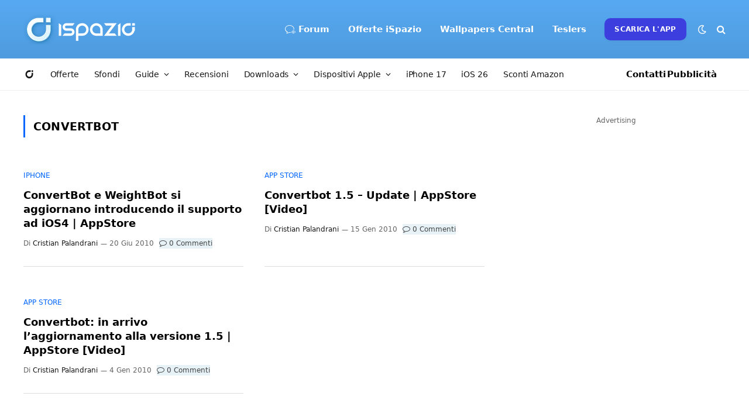

--- FILE ---
content_type: text/html; charset=utf-8
request_url: https://www.google.com/recaptcha/api2/aframe
body_size: 269
content:
<!DOCTYPE HTML><html><head><meta http-equiv="content-type" content="text/html; charset=UTF-8"></head><body><script nonce="P7ZsDLrsuGQ5X_8Z_LZrxQ">/** Anti-fraud and anti-abuse applications only. See google.com/recaptcha */ try{var clients={'sodar':'https://pagead2.googlesyndication.com/pagead/sodar?'};window.addEventListener("message",function(a){try{if(a.source===window.parent){var b=JSON.parse(a.data);var c=clients[b['id']];if(c){var d=document.createElement('img');d.src=c+b['params']+'&rc='+(localStorage.getItem("rc::a")?sessionStorage.getItem("rc::b"):"");window.document.body.appendChild(d);sessionStorage.setItem("rc::e",parseInt(sessionStorage.getItem("rc::e")||0)+1);localStorage.setItem("rc::h",'1768426681347');}}}catch(b){}});window.parent.postMessage("_grecaptcha_ready", "*");}catch(b){}</script></body></html>

--- FILE ---
content_type: application/javascript; charset=utf-8
request_url: https://fundingchoicesmessages.google.com/f/AGSKWxUXPjau07d_hEpRzIlS-R3IYk9M3AahGnn22Yz_AaTI7Fdr4LrtTpyQwdCq2F7_jqvKNpVl4-KrFTWUiYdJunpjHOgF-Bi6b99pLkTZuu5198csMwfxEp4LOpHNdhZjThrrRdg9D6-uzuuetoTOaGbJBvzkuXC1UolHJIh5ueWURRR9NglJqnFml59P/_/ads/1./80x468_/newtopmsgad./ads/view.-skyscrapper160x600.
body_size: -1289
content:
window['ac283022-88c6-4329-91b9-ab6710174387'] = true;

--- FILE ---
content_type: application/javascript; charset=UTF-8
request_url: https://ispazioblog.disqus.com/count-data.js?2=https%3A%2F%2Fwww.ispazio.net%2F107772%2Fconvertbot-e-weightbot-si-aggiornano-introducendo-il-supporto-ad-ios4-appstore&2=https%3A%2F%2Fwww.ispazio.net%2F81168%2Fconvertbot-in-arrivo-laggiornamento-alla-versione-1-5-appstore-video&2=https%3A%2F%2Fwww.ispazio.net%2F82751%2Fconvertbot-1-5-update-appstore-video
body_size: 563
content:
var DISQUSWIDGETS;

if (typeof DISQUSWIDGETS != 'undefined') {
    DISQUSWIDGETS.displayCount({"text":{"and":"e","comments":{"zero":"0 Commenti","multiple":"{num} Commenti","one":"1 Commento"}},"counts":[{"id":"https:\/\/www.ispazio.net\/81168\/convertbot-in-arrivo-laggiornamento-alla-versione-1-5-appstore-video","comments":0},{"id":"https:\/\/www.ispazio.net\/82751\/convertbot-1-5-update-appstore-video","comments":0},{"id":"https:\/\/www.ispazio.net\/107772\/convertbot-e-weightbot-si-aggiornano-introducendo-il-supporto-ad-ios4-appstore","comments":0}]});
}